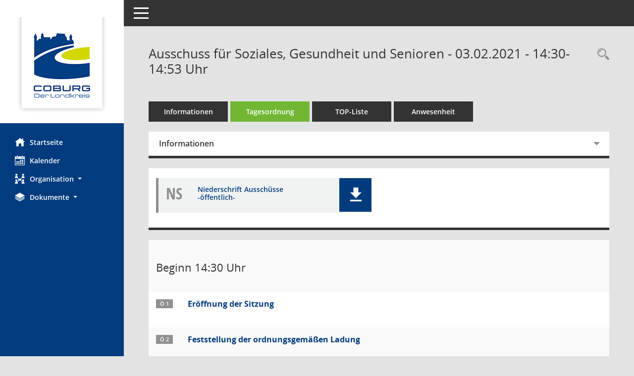

--- FILE ---
content_type: text/css
request_url: https://www.landkreis-coburg.de/buergerinfo/config/layout/lra-coburg/config.css
body_size: 1145
content:
/* Angepasstes CSS zu ID lracoburg (Stand 04.10.2019 09:53:11) */
/* === smc.css === */
#smc_body
{
-webkit-user-select: #023C7E;
-moz-user-select: #023C7E;
-ms-user-select: #023C7E;
user-select: #023C7E;
}
#smc_body .text-primary
{
color: #023C7E;
}
#smc_body a.text-primary:hover,
#smc_body a.text-primary:focus
{
color: #023C7E;
}
#smc_body .bg-primary
{
background-color: #023C7E;
}
#smc_body a.bg-primary:hover,
#smc_body a.bg-primary:focus
{
background-color: #023C7E;
}
#smc_body .btn-primary
{
background-color: #023C7E;
}
#smc_body .btn-primary:focus,
#smc_body .btn-primary.focus
{
background-color: #023C7E;
}
#smc_body .btn-primary:hover
{
background-color: #023C7E;
}
#smc_body .btn-primary:active,
#smc_body .btn-primary.active,
#smc_body .open > .dropdown-toggle.btn-primary
{
background-color: #023C7E;
}
#smc_body .btn-primary.disabled:hover,
#smc_body .btn-primary[disabled]:hover,
#smc_body fieldset[disabled] .btn-primary:hover,
#smc_body .btn-primary.disabled:focus,
#smc_body .btn-primary[disabled]:focus,
#smc_body fieldset[disabled] .btn-primary:focus,
#smc_body .btn-primary.disabled.focus,
#smc_body .btn-primary[disabled].focus,
#smc_body fieldset[disabled] .btn-primary.focus
{
background-color: #023C7E;
}
#smc_body .btn-primary .badge
{
color: #023C7E;
}
#smc_body .dropdown-menu > .active > a,
#smc_body .dropdown-menu > .active > a:hover,
#smc_body .dropdown-menu > .active > a:focus
{
background-color: #023C7E;
}
#smc_body .nav-tabs > li.active > a,
#smc_body .nav-tabs > li.active > a:hover,
#smc_body .nav-tabs > li.active > a:focus
{
background-color: #023C7E;
}
@media (min-width: 768px)
{
#smc_body .nav-tabs.nav-justified > .active > a,
#smc_body .nav-tabs.nav-justified > .active > a:hover,
#smc_body .nav-tabs.nav-justified > .active > a:focus
{
border-bottom-color: #023C7E;
}
}
#smc_body .nav-pills > li.active > a,
#smc_body .nav-pills > li.active > a:hover,
#smc_body .nav-pills > li.active > a:focus
{
background-color: #023C7E;
}
@media (min-width: 768px)
{
#smc_body .nav-tabs-justified > .active > a,
#smc_body .nav-tabs-justified > .active > a:hover,
#smc_body .nav-tabs-justified > .active > a:focus
{
border-bottom-color: #023C7E;
}
}
#smc_body .pagination > .active > a,
#smc_body .pagination > .active > span,
#smc_body .pagination > .active > a:hover,
#smc_body .pagination > .active > span:hover,
#smc_body .pagination > .active > a:focus,
#smc_body .pagination > .active > span:focus
{
background-color: #023C7E;
border-color: #023C7E;
}
#smc_body .label-primary
{
background-color: #023C7E;
}
#smc_body .label-primary[href]:hover,
#smc_body .label-primary[href]:focus
{
background-color: #023C7E;
}
#smc_body .progress-bar
{
background-color: #023C7E;
}
#smc_body .list-group-item.active,
#smc_body .list-group-item.active:hover,
#smc_body .list-group-item.active:focus
{
background-color: #023C7E;
border-color: #023C7E;
}
#smc_body .panel-primary
{
border-color: #023C7E;
}
#smc_body .panel-primary > .panel-heading
{
background-color: #023C7E;
border-color: #023C7E;
}
#smc_body .panel-primary > .panel-heading + .panel-collapse > .panel-body
{
border-top-color: #023C7E;
}
#smc_body .panel-primary > .panel-heading .badge
{
color: #023C7E;
}
#smc_body .panel-primary > .panel-footer + .panel-collapse > .panel-body
{
border-bottom-color: #023C7E;
}
#smc_body table tr.smc-new td:first-child:before
{
background-color: #023C7E;
}
#smc_body table tr th a,
#smc_body table tr td a
{
color: #023C7E;
}
#smc_body table tr th a:hover,
#smc_body table tr td a:hover,
#smc_body table tr th afocus,
#smc_body table tr td afocus
{
color: #023C7E;
}
#smc_body #sidebar-wrapper
{
background-color: #023C7E;
}
#smc_body #top-bar .nav.navbar-nav > li > a:hover,
#smc_body #top-bar .nav.navbar-nav > li > a:focus
{
color: #023C7E;
}
#smc_body .smc-read-more > a:hover,
#smc_body .smc-read-more > a:focus
{
color: #023C7E;
}
#smc_body .smc-documents > div > div.smc-new
{
border-left: 5px solid #023C7E;
}
#smc_body .smc-documents > div > div .smc-action-group > .btn.btn-todo,
#smc_body .smc-documents > div > div .smc-action-group > .btn.todo
{
background-color: #023C7E;
}
#smc_body .smc-documents > div > div .smc-action-group > .btn.btn-todo:hover,
#smc_body .smc-documents > div > div .smc-action-group > .btn.todo:hover,
#smc_body .smc-documents > div > div .smc-action-group > .btn.btn-todo:focus,
#smc_body .smc-documents > div > div .smc-action-group > .btn.todo:focus
{
background-color: #023C7E;
}
#smc_body .smc-documents > div > div h4 > a
{
color: #023C7E;
}
#smc_body .smc-documents > div > div a:hover,
#smc_body .smc-documents > div > div a:focus
{
color: #023C7E;
}
#smc_body .smc-action-group > .btn
{
background-color: #023C7E;
}
#smc_body .smc-action-group > .btn:hover,
#smc_body .smc-action-group > .btn:focus
{
background-color: #023C7E;
}
#smc_body .smc-link-normal
{
color: #023C7E !important;
}
#smc_body .smc-link-normal:hover,
#smc_body .smc-link-normal:focus
{
color: #023C7E !important;
}
#smc_body .smc-link-procedure
{
background-color: #023C7E;
}
#smc_body .smc-link-procedure:hover,
#smc_body .smc-link-procedure:focus
{
background-color: #023C7E !important;
}
#smc_body .nav-tabs > li > a:hover,
#smc_body .nav-tabs > li > a:focus
{
background-color: #023C7E;
}
#smc_body .nav-tabs > li.active > a
{
background-color: #023C7E;
}
#smc_body .nav-tabs > li.active > a:before
{
border-left: 40px solid #023C7E;
}
#smc_body .nav-tabs > li.active > a:hover,
#smc_body .nav-tabs > li.active > a:focus
{
background-color: #023C7E;
}
#smc_body .panel .panel-heading.smc-panel-uv-leer h3:after
{
color: #023C7E;
background-color: #023C7E;
}
#smc_body .panel .panel-heading.smc-panel-uv-aktiv h3:after
{
background-color: #023C7E;
}
#smc_body .panel .panel-heading.smc-panel-uv-todo h3:after
{
background-color: #023C7E;
}
#smc_body .panel.panel-default > .smc-panel-action h3
{
color: #023C7E;
}
#smc_body .panel.panel-default > .panel-heading h2 a,
#smc_body .panel.panel-default > .panel-heading h3 a,
#smc_body .panel.panel-default > .panel-heading h4 a
{
color: #023C7E;
}
#smc_body .panel.panel-default > .panel-heading h2 a:hover,
#smc_body .panel.panel-default > .panel-heading h3 a:hover,
#smc_body .panel.panel-default > .panel-heading h4 a:hover,
#smc_body .panel.panel-default > .panel-heading h2 a:focus,
#smc_body .panel.panel-default > .panel-heading h3 a:focus,
#smc_body .panel.panel-default > .panel-heading h4 a:focus
{
color: #023C7E;
}
#smc_body .panel.panel-default > .panel-heading .nav.nav-pills > li.active > a
{
background-color: #023C7E;
}
#smc_body .panel.panel-default > .panel-heading .nav.nav-pills > li.active > a:hover,
#smc_body .panel.panel-default > .panel-heading .nav.nav-pills > li.active > a:focus
{
background-color: #023C7E;
}
#smc_body .smc-content-normal a
{
color: #023C7E !important;
}
#smc_body .smc-content-normal a:hover,
#smc_body .smc-content-normal a:focus
{
color: #023C7E !important;
}
#smc_body .smc-badge-count
{
background-color: #023C7E;
}
#smc_body .smc-nav-actions > li > a:hover,
#smc_body .smc-nav-actions > li > a:focus
{
color: #023C7E;
}
#smc_body .smc-nav-actions > li > a.mark
{
color: #023C7E;
}
#smc_body .smc-table .smc-table-row .smc-table-cell a
{
color: #023C7E;
}
#smc_body .smc-table .smc-table-row .smc-table-cell a:hover,
#smc_body .smc-table .smc-table-row .smc-table-cell afocus
{
color: #023C7E;
}
/* Anpassung Logobreite */
#smc_body #sidebar-wrapper .smc-img-logo{max-width:240px;}
#smc_body #sidebar-wrapper ul li > a:hover, #smc_body #sidebar-wrapper ul li > a:active {color:#D3D800;}